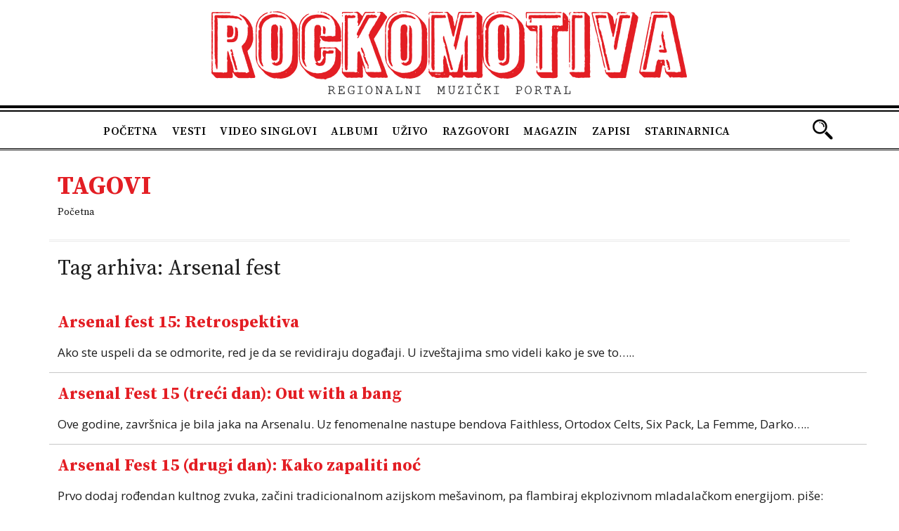

--- FILE ---
content_type: text/html; charset=UTF-8
request_url: https://rockomotiva.com/tag/arsenal-fest/
body_size: 10792
content:
<!DOCTYPE html>
<html lang="en-US">
<head>
    <meta charset="UTF-8"/>
    <meta name="viewport" content="width=device-width, initial-scale=1.0">
    <title>Arsenal fest Archives - Rockomotiva</title>
    <link rel="pingback" href="https://rockomotiva.com/xmlrpc.php"/>
    <link rel="apple-touch-icon" sizes="57x57" href="https://rockomotiva.com/wp-content/themes/atec/images/ico/apple-icon-57x57.png"/>
    <link rel="apple-touch-icon" sizes="60x60" href="https://rockomotiva.com/wp-content/themes/atec/images/ico/apple-icon-60x60.png"/>
    <link rel="apple-touch-icon" sizes="72x72" href="https://rockomotiva.com/wp-content/themes/atec/images/ico/apple-icon-72x72.png"/>
    <link rel="apple-touch-icon" sizes="76x76" href="https://rockomotiva.com/wp-content/themes/atec/images/ico/apple-icon-76x76.png"/>
    <link rel="apple-touch-icon" sizes="114x114" href="https://rockomotiva.com/wp-content/themes/atec/images/ico/apple-icon-114x114.png"/>
    <link rel="apple-touch-icon" sizes="120x120" href="https://rockomotiva.com/wp-content/themes/atec/images/ico/apple-icon-120x120.png"/>
    <link rel="apple-touch-icon" sizes="144x144" href="https://rockomotiva.com/wp-content/themes/atec/images/ico/apple-icon-144x144.png"/>
    <link rel="apple-touch-icon" sizes="152x152" href="https://rockomotiva.com/wp-content/themes/atec/images/ico/apple-icon-152x152.png"/>
    <link rel="apple-touch-icon" sizes="180x180" href="https://rockomotiva.com/wp-content/themes/atec/images/ico/apple-icon-180x180.png"/>
    <link rel="icon" type="image/png" sizes="192x192"  href="https://rockomotiva.com/wp-content/themes/atec/images/ico/android-icon-192x192.png"/>
    <link rel="icon" type="image/png" sizes="32x32" href="https://rockomotiva.com/wp-content/themes/atec/images/ico/favicon-32x32.png"/>
    <link rel="icon" type="image/png" sizes="96x96" href="https://rockomotiva.com/wp-content/themes/atec/images/ico/favicon-96x96.png"/>
    <link rel="icon" type="image/png" sizes="16x16" href="https://rockomotiva.com/wp-content/themes/atec/images/ico/favicon-16x16.png"/>
    <link rel="manifest" href="https://rockomotiva.com/wp-content/themes/atec/images/ico/manifest.json"/>
    <meta name="msapplication-TileColor" content="#ffffff"/>
    <meta name="msapplication-TileImage" content="https://rockomotiva.com/wp-content/themes/atec/images/ico/ms-icon-144x144.png"/>
    <meta name="theme-color" content="#ffffff"/>
    <link rel="stylesheet" href="https://cdn.jsdelivr.net/npm/@fancyapps/ui/dist/fancybox.css"/>
    <link rel="stylesheet" href="https://cdnjs.cloudflare.com/ajax/libs/font-awesome/6.2.0/css/all.min.css" integrity="sha512-xh6O/CkQoPOWDdYTDqeRdPCVd1SpvCA9XXcUnZS2FmJNp1coAFzvtCN9BmamE+4aHK8yyUHUSCcJHgXloTyT2A==" crossorigin="anonymous" referrerpolicy="no-referrer" />
    <link rel="preconnect" href="https://fonts.googleapis.com">
    <link rel="preconnect" href="https://fonts.gstatic.com" crossorigin>
    <link href="https://fonts.googleapis.com/css2?family=Open+Sans:wght@300;400;500;700;800&family=Source+Serif+Pro:wght@400;600;700;900&display=swap" rel="stylesheet"> 

      <meta name='robots' content='index, follow, max-image-preview:large, max-snippet:-1, max-video-preview:-1' />

	<!-- This site is optimized with the Yoast SEO plugin v26.5 - https://yoast.com/wordpress/plugins/seo/ -->
	<link rel="canonical" href="https://rockomotiva.com/tag/arsenal-fest/" />
	<link rel="next" href="https://rockomotiva.com/tag/arsenal-fest/page/2/" />
	<meta property="og:locale" content="en_US" />
	<meta property="og:type" content="article" />
	<meta property="og:title" content="Arsenal fest Archives - Rockomotiva" />
	<meta property="og:url" content="https://rockomotiva.com/tag/arsenal-fest/" />
	<meta property="og:site_name" content="Rockomotiva" />
	<meta property="og:image" content="https://rockomotiva.com/wp-content/uploads/2023/01/rockomotiva-logo.png" />
	<meta property="og:image:width" content="700" />
	<meta property="og:image:height" content="130" />
	<meta property="og:image:type" content="image/png" />
	<meta name="twitter:card" content="summary_large_image" />
	<script type="application/ld+json" class="yoast-schema-graph">{"@context":"https://schema.org","@graph":[{"@type":"CollectionPage","@id":"https://rockomotiva.com/tag/arsenal-fest/","url":"https://rockomotiva.com/tag/arsenal-fest/","name":"Arsenal fest Archives - Rockomotiva","isPartOf":{"@id":"https://rockomotiva.com/#website"},"primaryImageOfPage":{"@id":"https://rockomotiva.com/tag/arsenal-fest/#primaryimage"},"image":{"@id":"https://rockomotiva.com/tag/arsenal-fest/#primaryimage"},"thumbnailUrl":"https://rockomotiva.com/wp-content/uploads/2025/06/0-02-05-d6fa6ff19e0445f8e8415b712561f492d31bb866dc68e75a834a9f726351c74a_eb801224e53ee9ef.jpg","breadcrumb":{"@id":"https://rockomotiva.com/tag/arsenal-fest/#breadcrumb"},"inLanguage":"en-US"},{"@type":"ImageObject","inLanguage":"en-US","@id":"https://rockomotiva.com/tag/arsenal-fest/#primaryimage","url":"https://rockomotiva.com/wp-content/uploads/2025/06/0-02-05-d6fa6ff19e0445f8e8415b712561f492d31bb866dc68e75a834a9f726351c74a_eb801224e53ee9ef.jpg","contentUrl":"https://rockomotiva.com/wp-content/uploads/2025/06/0-02-05-d6fa6ff19e0445f8e8415b712561f492d31bb866dc68e75a834a9f726351c74a_eb801224e53ee9ef.jpg","width":1024,"height":711,"caption":"Foto: Marko Petrović"},{"@type":"BreadcrumbList","@id":"https://rockomotiva.com/tag/arsenal-fest/#breadcrumb","itemListElement":[{"@type":"ListItem","position":1,"name":"Home","item":"https://rockomotiva.com/"},{"@type":"ListItem","position":2,"name":"Arsenal fest"}]},{"@type":"WebSite","@id":"https://rockomotiva.com/#website","url":"https://rockomotiva.com/","name":"Rockomotiva","description":"Regionalni muzički portal","publisher":{"@id":"https://rockomotiva.com/#organization"},"alternateName":"Rockomotiva","potentialAction":[{"@type":"SearchAction","target":{"@type":"EntryPoint","urlTemplate":"https://rockomotiva.com/?s={search_term_string}"},"query-input":{"@type":"PropertyValueSpecification","valueRequired":true,"valueName":"search_term_string"}}],"inLanguage":"en-US"},{"@type":"Organization","@id":"https://rockomotiva.com/#organization","name":"Rockomotiva","url":"https://rockomotiva.com/","logo":{"@type":"ImageObject","inLanguage":"en-US","@id":"https://rockomotiva.com/#/schema/logo/image/","url":"https://rockomotiva.com/wp-content/uploads/2023/01/rockomotiva-logo.png","contentUrl":"https://rockomotiva.com/wp-content/uploads/2023/01/rockomotiva-logo.png","width":700,"height":130,"caption":"Rockomotiva"},"image":{"@id":"https://rockomotiva.com/#/schema/logo/image/"},"sameAs":["https://www.facebook.com/rockomotivacom","https://www.youtube.com/channel/UCvd_gB-PZ236G5RSZOKDfmQ","https://www.instagram.com/rockomotivan/"]}]}</script>
	<!-- / Yoast SEO plugin. -->


<link rel='dns-prefetch' href='//cdn.jsdelivr.net' />
<link rel='dns-prefetch' href='//ajax.googleapis.com' />
<link rel='dns-prefetch' href='//www.googletagmanager.com' />
<style id='wp-img-auto-sizes-contain-inline-css' type='text/css'>
img:is([sizes=auto i],[sizes^="auto," i]){contain-intrinsic-size:3000px 1500px}
/*# sourceURL=wp-img-auto-sizes-contain-inline-css */
</style>
<style id='wp-emoji-styles-inline-css' type='text/css'>

	img.wp-smiley, img.emoji {
		display: inline !important;
		border: none !important;
		box-shadow: none !important;
		height: 1em !important;
		width: 1em !important;
		margin: 0 0.07em !important;
		vertical-align: -0.1em !important;
		background: none !important;
		padding: 0 !important;
	}
/*# sourceURL=wp-emoji-styles-inline-css */
</style>
<style id='wp-block-library-inline-css' type='text/css'>
:root{--wp-block-synced-color:#7a00df;--wp-block-synced-color--rgb:122,0,223;--wp-bound-block-color:var(--wp-block-synced-color);--wp-editor-canvas-background:#ddd;--wp-admin-theme-color:#007cba;--wp-admin-theme-color--rgb:0,124,186;--wp-admin-theme-color-darker-10:#006ba1;--wp-admin-theme-color-darker-10--rgb:0,107,160.5;--wp-admin-theme-color-darker-20:#005a87;--wp-admin-theme-color-darker-20--rgb:0,90,135;--wp-admin-border-width-focus:2px}@media (min-resolution:192dpi){:root{--wp-admin-border-width-focus:1.5px}}.wp-element-button{cursor:pointer}:root .has-very-light-gray-background-color{background-color:#eee}:root .has-very-dark-gray-background-color{background-color:#313131}:root .has-very-light-gray-color{color:#eee}:root .has-very-dark-gray-color{color:#313131}:root .has-vivid-green-cyan-to-vivid-cyan-blue-gradient-background{background:linear-gradient(135deg,#00d084,#0693e3)}:root .has-purple-crush-gradient-background{background:linear-gradient(135deg,#34e2e4,#4721fb 50%,#ab1dfe)}:root .has-hazy-dawn-gradient-background{background:linear-gradient(135deg,#faaca8,#dad0ec)}:root .has-subdued-olive-gradient-background{background:linear-gradient(135deg,#fafae1,#67a671)}:root .has-atomic-cream-gradient-background{background:linear-gradient(135deg,#fdd79a,#004a59)}:root .has-nightshade-gradient-background{background:linear-gradient(135deg,#330968,#31cdcf)}:root .has-midnight-gradient-background{background:linear-gradient(135deg,#020381,#2874fc)}:root{--wp--preset--font-size--normal:16px;--wp--preset--font-size--huge:42px}.has-regular-font-size{font-size:1em}.has-larger-font-size{font-size:2.625em}.has-normal-font-size{font-size:var(--wp--preset--font-size--normal)}.has-huge-font-size{font-size:var(--wp--preset--font-size--huge)}.has-text-align-center{text-align:center}.has-text-align-left{text-align:left}.has-text-align-right{text-align:right}.has-fit-text{white-space:nowrap!important}#end-resizable-editor-section{display:none}.aligncenter{clear:both}.items-justified-left{justify-content:flex-start}.items-justified-center{justify-content:center}.items-justified-right{justify-content:flex-end}.items-justified-space-between{justify-content:space-between}.screen-reader-text{border:0;clip-path:inset(50%);height:1px;margin:-1px;overflow:hidden;padding:0;position:absolute;width:1px;word-wrap:normal!important}.screen-reader-text:focus{background-color:#ddd;clip-path:none;color:#444;display:block;font-size:1em;height:auto;left:5px;line-height:normal;padding:15px 23px 14px;text-decoration:none;top:5px;width:auto;z-index:100000}html :where(.has-border-color){border-style:solid}html :where([style*=border-top-color]){border-top-style:solid}html :where([style*=border-right-color]){border-right-style:solid}html :where([style*=border-bottom-color]){border-bottom-style:solid}html :where([style*=border-left-color]){border-left-style:solid}html :where([style*=border-width]){border-style:solid}html :where([style*=border-top-width]){border-top-style:solid}html :where([style*=border-right-width]){border-right-style:solid}html :where([style*=border-bottom-width]){border-bottom-style:solid}html :where([style*=border-left-width]){border-left-style:solid}html :where(img[class*=wp-image-]){height:auto;max-width:100%}:where(figure){margin:0 0 1em}html :where(.is-position-sticky){--wp-admin--admin-bar--position-offset:var(--wp-admin--admin-bar--height,0px)}@media screen and (max-width:600px){html :where(.is-position-sticky){--wp-admin--admin-bar--position-offset:0px}}

/*# sourceURL=wp-block-library-inline-css */
</style><style id='global-styles-inline-css' type='text/css'>
:root{--wp--preset--aspect-ratio--square: 1;--wp--preset--aspect-ratio--4-3: 4/3;--wp--preset--aspect-ratio--3-4: 3/4;--wp--preset--aspect-ratio--3-2: 3/2;--wp--preset--aspect-ratio--2-3: 2/3;--wp--preset--aspect-ratio--16-9: 16/9;--wp--preset--aspect-ratio--9-16: 9/16;--wp--preset--color--black: #000000;--wp--preset--color--cyan-bluish-gray: #abb8c3;--wp--preset--color--white: #ffffff;--wp--preset--color--pale-pink: #f78da7;--wp--preset--color--vivid-red: #cf2e2e;--wp--preset--color--luminous-vivid-orange: #ff6900;--wp--preset--color--luminous-vivid-amber: #fcb900;--wp--preset--color--light-green-cyan: #7bdcb5;--wp--preset--color--vivid-green-cyan: #00d084;--wp--preset--color--pale-cyan-blue: #8ed1fc;--wp--preset--color--vivid-cyan-blue: #0693e3;--wp--preset--color--vivid-purple: #9b51e0;--wp--preset--gradient--vivid-cyan-blue-to-vivid-purple: linear-gradient(135deg,rgb(6,147,227) 0%,rgb(155,81,224) 100%);--wp--preset--gradient--light-green-cyan-to-vivid-green-cyan: linear-gradient(135deg,rgb(122,220,180) 0%,rgb(0,208,130) 100%);--wp--preset--gradient--luminous-vivid-amber-to-luminous-vivid-orange: linear-gradient(135deg,rgb(252,185,0) 0%,rgb(255,105,0) 100%);--wp--preset--gradient--luminous-vivid-orange-to-vivid-red: linear-gradient(135deg,rgb(255,105,0) 0%,rgb(207,46,46) 100%);--wp--preset--gradient--very-light-gray-to-cyan-bluish-gray: linear-gradient(135deg,rgb(238,238,238) 0%,rgb(169,184,195) 100%);--wp--preset--gradient--cool-to-warm-spectrum: linear-gradient(135deg,rgb(74,234,220) 0%,rgb(151,120,209) 20%,rgb(207,42,186) 40%,rgb(238,44,130) 60%,rgb(251,105,98) 80%,rgb(254,248,76) 100%);--wp--preset--gradient--blush-light-purple: linear-gradient(135deg,rgb(255,206,236) 0%,rgb(152,150,240) 100%);--wp--preset--gradient--blush-bordeaux: linear-gradient(135deg,rgb(254,205,165) 0%,rgb(254,45,45) 50%,rgb(107,0,62) 100%);--wp--preset--gradient--luminous-dusk: linear-gradient(135deg,rgb(255,203,112) 0%,rgb(199,81,192) 50%,rgb(65,88,208) 100%);--wp--preset--gradient--pale-ocean: linear-gradient(135deg,rgb(255,245,203) 0%,rgb(182,227,212) 50%,rgb(51,167,181) 100%);--wp--preset--gradient--electric-grass: linear-gradient(135deg,rgb(202,248,128) 0%,rgb(113,206,126) 100%);--wp--preset--gradient--midnight: linear-gradient(135deg,rgb(2,3,129) 0%,rgb(40,116,252) 100%);--wp--preset--font-size--small: 13px;--wp--preset--font-size--medium: 20px;--wp--preset--font-size--large: 36px;--wp--preset--font-size--x-large: 42px;--wp--preset--spacing--20: 0.44rem;--wp--preset--spacing--30: 0.67rem;--wp--preset--spacing--40: 1rem;--wp--preset--spacing--50: 1.5rem;--wp--preset--spacing--60: 2.25rem;--wp--preset--spacing--70: 3.38rem;--wp--preset--spacing--80: 5.06rem;--wp--preset--shadow--natural: 6px 6px 9px rgba(0, 0, 0, 0.2);--wp--preset--shadow--deep: 12px 12px 50px rgba(0, 0, 0, 0.4);--wp--preset--shadow--sharp: 6px 6px 0px rgba(0, 0, 0, 0.2);--wp--preset--shadow--outlined: 6px 6px 0px -3px rgb(255, 255, 255), 6px 6px rgb(0, 0, 0);--wp--preset--shadow--crisp: 6px 6px 0px rgb(0, 0, 0);}:where(.is-layout-flex){gap: 0.5em;}:where(.is-layout-grid){gap: 0.5em;}body .is-layout-flex{display: flex;}.is-layout-flex{flex-wrap: wrap;align-items: center;}.is-layout-flex > :is(*, div){margin: 0;}body .is-layout-grid{display: grid;}.is-layout-grid > :is(*, div){margin: 0;}:where(.wp-block-columns.is-layout-flex){gap: 2em;}:where(.wp-block-columns.is-layout-grid){gap: 2em;}:where(.wp-block-post-template.is-layout-flex){gap: 1.25em;}:where(.wp-block-post-template.is-layout-grid){gap: 1.25em;}.has-black-color{color: var(--wp--preset--color--black) !important;}.has-cyan-bluish-gray-color{color: var(--wp--preset--color--cyan-bluish-gray) !important;}.has-white-color{color: var(--wp--preset--color--white) !important;}.has-pale-pink-color{color: var(--wp--preset--color--pale-pink) !important;}.has-vivid-red-color{color: var(--wp--preset--color--vivid-red) !important;}.has-luminous-vivid-orange-color{color: var(--wp--preset--color--luminous-vivid-orange) !important;}.has-luminous-vivid-amber-color{color: var(--wp--preset--color--luminous-vivid-amber) !important;}.has-light-green-cyan-color{color: var(--wp--preset--color--light-green-cyan) !important;}.has-vivid-green-cyan-color{color: var(--wp--preset--color--vivid-green-cyan) !important;}.has-pale-cyan-blue-color{color: var(--wp--preset--color--pale-cyan-blue) !important;}.has-vivid-cyan-blue-color{color: var(--wp--preset--color--vivid-cyan-blue) !important;}.has-vivid-purple-color{color: var(--wp--preset--color--vivid-purple) !important;}.has-black-background-color{background-color: var(--wp--preset--color--black) !important;}.has-cyan-bluish-gray-background-color{background-color: var(--wp--preset--color--cyan-bluish-gray) !important;}.has-white-background-color{background-color: var(--wp--preset--color--white) !important;}.has-pale-pink-background-color{background-color: var(--wp--preset--color--pale-pink) !important;}.has-vivid-red-background-color{background-color: var(--wp--preset--color--vivid-red) !important;}.has-luminous-vivid-orange-background-color{background-color: var(--wp--preset--color--luminous-vivid-orange) !important;}.has-luminous-vivid-amber-background-color{background-color: var(--wp--preset--color--luminous-vivid-amber) !important;}.has-light-green-cyan-background-color{background-color: var(--wp--preset--color--light-green-cyan) !important;}.has-vivid-green-cyan-background-color{background-color: var(--wp--preset--color--vivid-green-cyan) !important;}.has-pale-cyan-blue-background-color{background-color: var(--wp--preset--color--pale-cyan-blue) !important;}.has-vivid-cyan-blue-background-color{background-color: var(--wp--preset--color--vivid-cyan-blue) !important;}.has-vivid-purple-background-color{background-color: var(--wp--preset--color--vivid-purple) !important;}.has-black-border-color{border-color: var(--wp--preset--color--black) !important;}.has-cyan-bluish-gray-border-color{border-color: var(--wp--preset--color--cyan-bluish-gray) !important;}.has-white-border-color{border-color: var(--wp--preset--color--white) !important;}.has-pale-pink-border-color{border-color: var(--wp--preset--color--pale-pink) !important;}.has-vivid-red-border-color{border-color: var(--wp--preset--color--vivid-red) !important;}.has-luminous-vivid-orange-border-color{border-color: var(--wp--preset--color--luminous-vivid-orange) !important;}.has-luminous-vivid-amber-border-color{border-color: var(--wp--preset--color--luminous-vivid-amber) !important;}.has-light-green-cyan-border-color{border-color: var(--wp--preset--color--light-green-cyan) !important;}.has-vivid-green-cyan-border-color{border-color: var(--wp--preset--color--vivid-green-cyan) !important;}.has-pale-cyan-blue-border-color{border-color: var(--wp--preset--color--pale-cyan-blue) !important;}.has-vivid-cyan-blue-border-color{border-color: var(--wp--preset--color--vivid-cyan-blue) !important;}.has-vivid-purple-border-color{border-color: var(--wp--preset--color--vivid-purple) !important;}.has-vivid-cyan-blue-to-vivid-purple-gradient-background{background: var(--wp--preset--gradient--vivid-cyan-blue-to-vivid-purple) !important;}.has-light-green-cyan-to-vivid-green-cyan-gradient-background{background: var(--wp--preset--gradient--light-green-cyan-to-vivid-green-cyan) !important;}.has-luminous-vivid-amber-to-luminous-vivid-orange-gradient-background{background: var(--wp--preset--gradient--luminous-vivid-amber-to-luminous-vivid-orange) !important;}.has-luminous-vivid-orange-to-vivid-red-gradient-background{background: var(--wp--preset--gradient--luminous-vivid-orange-to-vivid-red) !important;}.has-very-light-gray-to-cyan-bluish-gray-gradient-background{background: var(--wp--preset--gradient--very-light-gray-to-cyan-bluish-gray) !important;}.has-cool-to-warm-spectrum-gradient-background{background: var(--wp--preset--gradient--cool-to-warm-spectrum) !important;}.has-blush-light-purple-gradient-background{background: var(--wp--preset--gradient--blush-light-purple) !important;}.has-blush-bordeaux-gradient-background{background: var(--wp--preset--gradient--blush-bordeaux) !important;}.has-luminous-dusk-gradient-background{background: var(--wp--preset--gradient--luminous-dusk) !important;}.has-pale-ocean-gradient-background{background: var(--wp--preset--gradient--pale-ocean) !important;}.has-electric-grass-gradient-background{background: var(--wp--preset--gradient--electric-grass) !important;}.has-midnight-gradient-background{background: var(--wp--preset--gradient--midnight) !important;}.has-small-font-size{font-size: var(--wp--preset--font-size--small) !important;}.has-medium-font-size{font-size: var(--wp--preset--font-size--medium) !important;}.has-large-font-size{font-size: var(--wp--preset--font-size--large) !important;}.has-x-large-font-size{font-size: var(--wp--preset--font-size--x-large) !important;}
/*# sourceURL=global-styles-inline-css */
</style>

<style id='classic-theme-styles-inline-css' type='text/css'>
/*! This file is auto-generated */
.wp-block-button__link{color:#fff;background-color:#32373c;border-radius:9999px;box-shadow:none;text-decoration:none;padding:calc(.667em + 2px) calc(1.333em + 2px);font-size:1.125em}.wp-block-file__button{background:#32373c;color:#fff;text-decoration:none}
/*# sourceURL=/wp-includes/css/classic-themes.min.css */
</style>
<link rel='stylesheet' id='contact-form-7-css' href='https://rockomotiva.com/wp-content/plugins/contact-form-7/includes/css/styles.css' type='text/css' media='all' />
<link rel='stylesheet' id='bootstrap-cdn-css-css' href='https://cdn.jsdelivr.net/npm/bootstrap@5.0.2/dist/css/bootstrap.min.css' type='text/css' media='all' />
<link rel='stylesheet' id='style-css' href='https://rockomotiva.com/wp-content/themes/atec/css/style.css' type='text/css' media='all' />
<link rel='stylesheet' id='Atec-style-css' href='https://rockomotiva.com/wp-content/themes/atec/style.css' type='text/css' media='all' />
<script type="text/javascript" src="https://ajax.googleapis.com/ajax/libs/jquery/3.4.1/jquery.min.js" id="jquery-js"></script>

<!-- Google tag (gtag.js) snippet added by Site Kit -->
<!-- Google Analytics snippet added by Site Kit -->
<script type="text/javascript" src="https://www.googletagmanager.com/gtag/js?id=GT-MRL36QP4" id="google_gtagjs-js" async></script>
<script type="text/javascript" id="google_gtagjs-js-after">
/* <![CDATA[ */
window.dataLayer = window.dataLayer || [];function gtag(){dataLayer.push(arguments);}
gtag("set","linker",{"domains":["rockomotiva.com"]});
gtag("js", new Date());
gtag("set", "developer_id.dZTNiMT", true);
gtag("config", "GT-MRL36QP4");
//# sourceURL=google_gtagjs-js-after
/* ]]> */
</script>
<link rel="https://api.w.org/" href="https://rockomotiva.com/wp-json/" /><link rel="alternate" title="JSON" type="application/json" href="https://rockomotiva.com/wp-json/wp/v2/tags/50" /><meta name="generator" content="Site Kit by Google 1.170.0" /> 

<!-- Google tag (gtag.js) -->
<script async src="https://www.googletagmanager.com/gtag/js?id=G-4WPL56XNDG"></script>
<script>
  window.dataLayer = window.dataLayer || [];
  function gtag(){dataLayer.push(arguments);}
  gtag('js', new Date());

  gtag('config', 'G-4WPL56XNDG');
</script>
      
</head>
<body class="archive tag tag-arsenal-fest tag-50 wp-theme-atec single-author"  data-spy="scroll" data-target=".bs-docs-sidebar" data-offset="10">
    <header class="header">
        <div class="top-header-advert">
            <div class="container">
                <div class="row">                                       
                                               
                </div>
            </div>
        </div>
     <!-- header -->

        <div class="content-header container-fluid">
            <div id="header-box" class="row">
                <div class="container">
                    <div class="row">
                <div class="col-12 logo-header">
                     <a href="https://rockomotiva.com">                      
                        <img class="alignnone size-full wp-image-240" src="https://rockomotiva.com/wp-content/uploads/2023/01/rockomotiva-logo.png" alt="" width="700" height="130" />                       
                     </a>
                </div>
                <div class="col-12 header-social">
                <ul class="social-network-links">
                                           
                                            <li>
                                                <a class="btn-outline-light btn-social" target="_blank" href="https://www.facebook.com/rockomotivacom" title="Facebook"> <i class="fab fa-facebook-f"></i> </a>
                                            </li>
                                                                                                                                   
                                            <li>
                                                <a class="btn-outline-light btn-social" target="_blank" href="https://twitter.com/Rockomotiva" title="Twitter"> <i class="fa-brands fa-twitter"></i> </a>
                                            </li>
                                          
                                               
                                            <li>
                                                <a class="btn-outline-light btn-social" target="_blank" href="https://www.youtube.com/channel/UCvd_gB-PZ236G5RSZOKDfmQ" title="Youtube"> <i class="fa-brands fa-youtube"></i> </a>
                                            </li>
                                          
                                                                                                                                                        
                                           
                                            <li>
                                                <a class="btn-outline-light btn-social" target="_blank" href="https://www.instagram.com/rockomotivan/" title="Instagram"> <i class="fab fa-instagram"></i> </a>
                                            </li>
                                                        </ul>
                </div>                
                </div>
                </div>
                <div class="header-main-menu">
                <div class="header-menu-search container">
                    <div class="row">
                <nav class="navbar navbar-expand-lg navbar-light col-xl-11 col-lg-11 ">
                        <button class="navbar-toggler ms-auto" type="button" data-bs-toggle="collapse" data-bs-target="#main-menu" aria-controls="main-menu" aria-expanded="false" aria-label="Toggle navigation">
                        <span class="navbar-toggler-icon"></span>
                        </button>
                    
                    <div class="collapse navbar-collapse" id="main-menu">
                        <ul id="menu-main-menu" class="navbar-nav ms-auto mb-2 mb-md-0  "><li  id="menu-item-27" class="menu-item menu-item-type-post_type menu-item-object-page menu-item-home nav-item nav-item-27"><a href="https://rockomotiva.com/" class="nav-link ">Početna</a></li>
<li  id="menu-item-37" class="menu-item menu-item-type-custom menu-item-object-custom nav-item nav-item-37"><a href="https://rockomotiva.com/vesti/" class="nav-link ">Vesti</a></li>
<li  id="menu-item-38" class="menu-item menu-item-type-custom menu-item-object-custom nav-item nav-item-38"><a href="https://rockomotiva.com/video_singlovi" class="nav-link ">Video singlovi</a></li>
<li  id="menu-item-241" class="menu-item menu-item-type-custom menu-item-object-custom nav-item nav-item-241"><a href="https://rockomotiva.com/albumi" class="nav-link ">Albumi</a></li>
<li  id="menu-item-242" class="menu-item menu-item-type-custom menu-item-object-custom nav-item nav-item-242"><a href="https://rockomotiva.com/uzivo" class="nav-link ">Uživo</a></li>
<li  id="menu-item-243" class="menu-item menu-item-type-custom menu-item-object-custom nav-item nav-item-243"><a href="https://rockomotiva.com/razgovori" class="nav-link ">Razgovori</a></li>
<li  id="menu-item-244" class="menu-item menu-item-type-custom menu-item-object-custom nav-item nav-item-244"><a href="https://rockomotiva.com/magazin" class="nav-link ">Magazin</a></li>
<li  id="menu-item-245" class="menu-item menu-item-type-custom menu-item-object-custom nav-item nav-item-245"><a href="https://rockomotiva.com/zapisi" class="nav-link ">Zapisi</a></li>
<li  id="menu-item-246" class="menu-item menu-item-type-custom menu-item-object-custom nav-item nav-item-246"><a href="https://rockomotiva.com/starinarnica" class="nav-link ">Starinarnica</a></li>
</ul>                    </div>
                </nav>
                <div class="search-frm col-xl-1 col-lg-1">
                    <div class="searchh"></div>
                    <div class="search-box">
                      <form name="search" id="search" action="/" method="get">
                                <input type="text" placeholder="Pretraga..." name="s" id="search" value="" />
                      </form>
                    </div>
                </div>
                </div>
                </div>   
            </div>
             </div>             
        </div>
    </header>


    <!-- End Header. Begin Template Content -->
    
<section class="breadcrumb-top">
    <div class="container">
        <div class="row">
          <div class="col">
            <h1>Tagovi</h1>
              <ul class="breadcrumb">
                  <li><a href="https://rockomotiva.com">Početna</a></li>              
              </ul>
          </div>
        </div>
    </div>
</section>
    <div class="container">
        <div class="row content content-tag">
        <div class="col-md-12">

        <header class="page-title">
            <h1>Tag arhiva: <span>Arsenal fest</span></h1>
        </header>
        
                <div class="post-20606 uzivo type-uzivo status-publish has-post-thumbnail hentry tag-aleksandar-petrovic tag-arsenal-fest tag-ball-corporation tag-ida-prester tag-joker-out tag-kragujevac tag-mario-knezovic tag-massive-attack tag-momcilo-bajagic-bajaga tag-orthodox-celts tag-zoster">
        <a href="https://rockomotiva.com/uzivo/arsenal-fest-15-retrospektiva/" title="Arsenal fest 15: Retrospektiva"><h3>Arsenal fest 15: Retrospektiva</h3></a>

        <p class="meta"></p>

        <div class="row">
                        <div class="span2">
                <a href="https://rockomotiva.com/uzivo/arsenal-fest-15-retrospektiva/" title="">
                                    </a>
            </div>
            <div class="span6">
                                <div class="span8">
                                        <p>Ako ste uspeli da se odmorite, red je da se revidiraju događaji. U izveštajima smo videli kako je sve to&#8230;..</p>
                </div>
            </div><!-- /.row -->

            <hr/>
        </div><!-- /.post_class -->
            <div class="post-20516 uzivo type-uzivo status-publish has-post-thumbnail hentry tag-arsenal-fest tag-bad-copy tag-darko-rundek tag-faithless tag-kragujevac tag-la-femme tag-orthodox-celts tag-rambo-amadeus tag-six-pack">
        <a href="https://rockomotiva.com/uzivo/arsenal-fest-15-treci-dan-out-with-a-bang/" title="Arsenal Fest 15 (treći dan): Out with a bang"><h3>Arsenal Fest 15 (treći dan): Out with a bang</h3></a>

        <p class="meta"></p>

        <div class="row">
                        <div class="span2">
                <a href="https://rockomotiva.com/uzivo/arsenal-fest-15-treci-dan-out-with-a-bang/" title="">
                                    </a>
            </div>
            <div class="span6">
                                <div class="span8">
                                        <p>Ove godine, završnica je bila jaka na Arsenalu. Uz fenomenalne nastupe bendova Faithless, Ortodox Celts, Six Pack, La Femme, Darko&#8230;..</p>
                </div>
            </div><!-- /.row -->

            <hr/>
        </div><!-- /.post_class -->
            <div class="post-20451 uzivo type-uzivo status-publish has-post-thumbnail hentry tag-5520 tag-arsenal-fest tag-joker-out tag-kragujevac tag-the-hu">
        <a href="https://rockomotiva.com/uzivo/arsenal-fest-15-drugi-dan-kako-zapaliti-noc/" title="Arsenal Fest 15 (drugi dan): Kako zapaliti noć"><h3>Arsenal Fest 15 (drugi dan): Kako zapaliti noć</h3></a>

        <p class="meta"></p>

        <div class="row">
                        <div class="span2">
                <a href="https://rockomotiva.com/uzivo/arsenal-fest-15-drugi-dan-kako-zapaliti-noc/" title="">
                                    </a>
            </div>
            <div class="span6">
                                <div class="span8">
                                        <p>Prvo dodaj rođendan kultnog zvuka, začini tradicionalnom azijskom mešavinom, pa flambiraj ekplozivnom mladalačkom energijom. piše: Marina Latham foto: Marko Petrović,&#8230;..</p>
                </div>
            </div><!-- /.row -->

            <hr/>
        </div><!-- /.post_class -->
            <div class="post-20336 uzivo type-uzivo status-publish has-post-thumbnail hentry tag-analogna-rasa tag-arsenal-fest tag-fraktal tag-kragujevac tag-massive-attack">
        <a href="https://rockomotiva.com/uzivo/arsenal-fest-15-prvi-dan-premijera-i-spektakl/" title="Arsenal Fest 15 (prvi dan): Premijera i spektakl"><h3>Arsenal Fest 15 (prvi dan): Premijera i spektakl</h3></a>

        <p class="meta"></p>

        <div class="row">
                        <div class="span2">
                <a href="https://rockomotiva.com/uzivo/arsenal-fest-15-prvi-dan-premijera-i-spektakl/" title="">
                                    </a>
            </div>
            <div class="span6">
                                <div class="span8">
                                        <p>Jubilarni, petnaesti po redu Arsenal fest sinoć je počeo na dobro poznatom prostoru u Kragujevcu. Preko 50 izvođača će nastupati u ove tri večeri na ustaljena tri stejdža, no da krenemo redom.</p>
                </div>
            </div><!-- /.row -->

            <hr/>
        </div><!-- /.post_class -->
            <div class="post-20259 vesti type-vesti status-publish has-post-thumbnail hentry tag-arsenal-fest">
        <a href="https://rockomotiva.com/vesti/arsenal-fest-jos-samo-dva-dana-do-pocetka/" title="Arsenal Fest – još samo dva dana do početka"><h3>Arsenal Fest – još samo dva dana do početka</h3></a>

        <p class="meta"></p>

        <div class="row">
                        <div class="span2">
                <a href="https://rockomotiva.com/vesti/arsenal-fest-jos-samo-dva-dana-do-pocetka/" title="">
                                    </a>
            </div>
            <div class="span6">
                                <div class="span8">
                                        <p>Knežev Arsenal u Kragujevcu postaje epicentar regionalne festivalske scene od 26. do 28. juna, a tokom tri festivalska dana predstaviće&#8230;..</p>
                </div>
            </div><!-- /.row -->

            <hr/>
        </div><!-- /.post_class -->
            <div class="post-20123 vesti type-vesti status-publish has-post-thumbnail hentry tag-arsenal-fest">
        <a href="https://rockomotiva.com/vesti/u-predvorju-15-izdanja-arsenal-festa/" title="U predvorju 15. izdanja Arsenal Festa"><h3>U predvorju 15. izdanja Arsenal Festa</h3></a>

        <p class="meta"></p>

        <div class="row">
                        <div class="span2">
                <a href="https://rockomotiva.com/vesti/u-predvorju-15-izdanja-arsenal-festa/" title="">
                                    </a>
            </div>
            <div class="span6">
                                <div class="span8">
                                        <p>Jubilarno izdanje Arsenal Festa održaće se od 26. do 28. juna, a na današnjoj konferenciji za medije je najavljen je&#8230;..</p>
                </div>
            </div><!-- /.row -->

            <hr/>
        </div><!-- /.post_class -->
            <div class="post-19404 vesti type-vesti status-publish has-post-thumbnail hentry tag-arsenal-fest tag-bad-copy tag-bjesovi tag-crni-cerak tag-garden-stage tag-ida-prester tag-kbo tag-koikoi tag-nikola-vranjkovic tag-orthodox-celts tag-rambo tag-sajsi-mc tag-six-pack tag-vizelj tag-vranjkovic">
        <a href="https://rockomotiva.com/vesti/arsenal-fest-eksplozija-zanrova-na-ovogodisnjem-garden-stage-u/" title="Arsenal Fest: Eksplozija žanrova na ovogodišnjem Garden stage-u"><h3>Arsenal Fest: Eksplozija žanrova na ovogodišnjem Garden stage-u</h3></a>

        <p class="meta"></p>

        <div class="row">
                        <div class="span2">
                <a href="https://rockomotiva.com/vesti/arsenal-fest-eksplozija-zanrova-na-ovogodisnjem-garden-stage-u/" title="">
                                    </a>
            </div>
            <div class="span6">
                                <div class="span8">
                                        <p>Najbolje od alternativne i urbane scene na Garden Stage-u povodom 15 godina Arsenal Festa: Sajsi MC, Rambo, Vranjković, Ida Prester,&#8230;..</p>
                </div>
            </div><!-- /.row -->

            <hr/>
        </div><!-- /.post_class -->
            <div class="post-19196 vesti type-vesti status-publish has-post-thumbnail hentry tag-arsenal-fest tag-faithless tag-main-stage tag-massive-attack">
        <a href="https://rockomotiva.com/vesti/arsenal-fest-slavi-15-godina-uz-spektakularne-nastupe-na-main-stage-u/" title="Arsenal Fest slavi 15 godina uz spektakularne nastupe na Main Stage-u"><h3>Arsenal Fest slavi 15 godina uz spektakularne nastupe na Main Stage-u</h3></a>

        <p class="meta"></p>

        <div class="row">
                        <div class="span2">
                <a href="https://rockomotiva.com/vesti/arsenal-fest-slavi-15-godina-uz-spektakularne-nastupe-na-main-stage-u/" title="">
                                    </a>
            </div>
            <div class="span6">
                                <div class="span8">
                                        <p>Jedan od najautentičnijih i najznačajnijih muzičkih festivala u regionu – Arsenal Fest – ove godine obeležava veliki jubilej: 15 godina&#8230;..</p>
                </div>
            </div><!-- /.row -->

            <hr/>
        </div><!-- /.post_class -->
            <div class="post-17490 vesti type-vesti status-publish has-post-thumbnail hentry tag-5051 tag-arsenal-fest tag-bajaga-instruktori tag-bjesovi tag-kanda-kodza-i-nebojsa tag-nikola-vranjkovic tag-orthodox-celts">
        <a href="https://rockomotiva.com/vesti/arsenal-fest-bajaga-i-instruktori-vranjkovic-kkn-bjesovi-i-orthodox-celts/" title="Arsenal fest: Bajaga i Instruktori, Vranjković, KKN, Bjesovi i Orthodox Celts"><h3>Arsenal fest: Bajaga i Instruktori, Vranjković, KKN, Bjesovi i Orthodox Celts</h3></a>

        <p class="meta"></p>

        <div class="row">
                        <div class="span2">
                <a href="https://rockomotiva.com/vesti/arsenal-fest-bajaga-i-instruktori-vranjkovic-kkn-bjesovi-i-orthodox-celts/" title="">
                                    </a>
            </div>
            <div class="span6">
                                <div class="span8">
                                        <p>Pored brojnih svetskih zvezda. Arsenal fest 2025, koji će biti održan od 26. do 28. juna u prostoru Kneževog arsenala&#8230;..</p>
                </div>
            </div><!-- /.row -->

            <hr/>
        </div><!-- /.post_class -->
            <div class="post-17023 vesti type-vesti status-publish has-post-thumbnail hentry tag-arsenal-fest tag-michael-kiwanuka">
        <a href="https://rockomotiva.com/vesti/michael-kiwanuka-na-arsenal-festu-2025/" title="Michael Kiwanuka na Arsenal festu 2025"><h3>Michael Kiwanuka na Arsenal festu 2025</h3></a>

        <p class="meta"></p>

        <div class="row">
                        <div class="span2">
                <a href="https://rockomotiva.com/vesti/michael-kiwanuka-na-arsenal-festu-2025/" title="">
                                    </a>
            </div>
            <div class="span6">
                                <div class="span8">
                                        <p>Niz zvučnih svetskih imena koje stižu ove godine na 15. Arsenal fest (26-28. jun) u Kragujevcu upotpunilo je još jedno&#8230;&#8230;</p>
                </div>
            </div><!-- /.row -->

            <hr/>
        </div><!-- /.post_class -->
    
        
            </div>

    </div>
    </div></div></div>
    </div>
    <!-- footer -->
<footer class="footer">
	<div class="container" id="footer">
		<div class="row">

			</div>
			<div class="col-12 footer-quick-links">
<div class="menu-footer-menu-container"><ul id="footer_menu" class="footer_menu"><li id="menu-item-348" class="menu-item menu-item-type-post_type menu-item-object-page menu-item-348"><a href="https://rockomotiva.com/kontakt/">Kontakt</a></li>
<li id="menu-item-347" class="menu-item menu-item-type-post_type menu-item-object-page menu-item-347"><a href="https://rockomotiva.com/o-nama/">O nama</a></li>
<li id="menu-item-353" class="menu-item menu-item-type-post_type menu-item-object-page menu-item-353"><a href="https://rockomotiva.com/impressum/">Impressum</a></li>
</ul></div> 	

			</div>

		<div class="row">
			<div class="col-12 footer-social-links">
				<ul class="social-network-links">
					                       
					                        <li>
					                            <a class="btn-outline-light btn-social" target="_blank" href="https://www.facebook.com/rockomotivacom" title="Facebook"> <i class="fab fa-facebook-f"></i> </a>
					                        </li>
					                    						                    						                       
					                        <li>
					                            <a class="btn-outline-light btn-social" target="_blank" href="https://twitter.com/Rockomotiva" title="Twitter"> <i class="fa-brands fa-twitter"></i> </a>
					                        </li>
					                    	
						                       
					                        <li>
					                            <a class="btn-outline-light btn-social" target="_blank" href="https://www.youtube.com/channel/UCvd_gB-PZ236G5RSZOKDfmQ" title="Youtube"> <i class="fa-brands fa-youtube"></i> </a>
					                        </li>
					                    	
				                    					                    					                    				                    
					                       
					                        <li>
					                            <a class="btn-outline-light btn-social" target="_blank" href="https://www.instagram.com/rockomotivan/" title="Instagram"> <i class="fab fa-instagram"></i> </a>
					                        </li>
					                                	</ul>
            			</div>
			</div>
		</div>
	</div>
</footer>

<div class="website-design">
	<div class="container"> © Copyright 2015 - 2026 Rockomotiva webzine, Sva prava zadržana | Izrada web sajta: <a href="https://atec.rs" target="_blank">ATEC Technologies</a></div>
</div>
<!-- / footer -->
<a id="scroll-top" href="#">Scroll</a>
        <script type="speculationrules">
{"prefetch":[{"source":"document","where":{"and":[{"href_matches":"/*"},{"not":{"href_matches":["/wp-*.php","/wp-admin/*","/wp-content/uploads/*","/wp-content/*","/wp-content/plugins/*","/wp-content/themes/atec/*","/*\\?(.+)"]}},{"not":{"selector_matches":"a[rel~=\"nofollow\"]"}},{"not":{"selector_matches":".no-prefetch, .no-prefetch a"}}]},"eagerness":"conservative"}]}
</script>
<script type="text/javascript" src="https://rockomotiva.com/wp-includes/js/dist/hooks.min.js" id="wp-hooks-js"></script>
<script type="text/javascript" src="https://rockomotiva.com/wp-includes/js/dist/i18n.min.js" id="wp-i18n-js"></script>
<script type="text/javascript" id="wp-i18n-js-after">
/* <![CDATA[ */
wp.i18n.setLocaleData( { 'text direction\u0004ltr': [ 'ltr' ] } );
//# sourceURL=wp-i18n-js-after
/* ]]> */
</script>
<script type="text/javascript" src="https://rockomotiva.com/wp-content/plugins/contact-form-7/includes/swv/js/index.js" id="swv-js"></script>
<script type="text/javascript" id="contact-form-7-js-before">
/* <![CDATA[ */
var wpcf7 = {
    "api": {
        "root": "https:\/\/rockomotiva.com\/wp-json\/",
        "namespace": "contact-form-7\/v1"
    },
    "cached": 1
};
//# sourceURL=contact-form-7-js-before
/* ]]> */
</script>
<script type="text/javascript" src="https://rockomotiva.com/wp-content/plugins/contact-form-7/includes/js/index.js" id="contact-form-7-js"></script>
<script type="text/javascript" src="https://rockomotiva.com/wp-content/themes/atec/js/main.js" id="main-js"></script>
<script type="text/javascript" src="https://cdn.jsdelivr.net/npm/bootstrap@5.0.2/dist/js/bootstrap.bundle.min.js" id="bootstrap-cdn-js-js"></script>
<script type="text/javascript" src="https://rockomotiva.com/wp-content/themes/atec/js/navigation.js" id="Atec-navigation-js"></script>
<script type="text/javascript" src="https://rockomotiva.com/wp-content/themes/atec/js/skip-link-focus-fix.js" id="Atec-skip-link-focus-fix-js"></script>
<script type="text/javascript" src="https://rockomotiva.com/wp-includes/js/wp-embed.min.js" id="wp-embed-js" defer="defer" data-wp-strategy="defer"></script>
<script id="wp-emoji-settings" type="application/json">
{"baseUrl":"https://s.w.org/images/core/emoji/17.0.2/72x72/","ext":".png","svgUrl":"https://s.w.org/images/core/emoji/17.0.2/svg/","svgExt":".svg","source":{"concatemoji":"https://rockomotiva.com/wp-includes/js/wp-emoji-release.min.js"}}
</script>
<script type="module">
/* <![CDATA[ */
/*! This file is auto-generated */
const a=JSON.parse(document.getElementById("wp-emoji-settings").textContent),o=(window._wpemojiSettings=a,"wpEmojiSettingsSupports"),s=["flag","emoji"];function i(e){try{var t={supportTests:e,timestamp:(new Date).valueOf()};sessionStorage.setItem(o,JSON.stringify(t))}catch(e){}}function c(e,t,n){e.clearRect(0,0,e.canvas.width,e.canvas.height),e.fillText(t,0,0);t=new Uint32Array(e.getImageData(0,0,e.canvas.width,e.canvas.height).data);e.clearRect(0,0,e.canvas.width,e.canvas.height),e.fillText(n,0,0);const a=new Uint32Array(e.getImageData(0,0,e.canvas.width,e.canvas.height).data);return t.every((e,t)=>e===a[t])}function p(e,t){e.clearRect(0,0,e.canvas.width,e.canvas.height),e.fillText(t,0,0);var n=e.getImageData(16,16,1,1);for(let e=0;e<n.data.length;e++)if(0!==n.data[e])return!1;return!0}function u(e,t,n,a){switch(t){case"flag":return n(e,"\ud83c\udff3\ufe0f\u200d\u26a7\ufe0f","\ud83c\udff3\ufe0f\u200b\u26a7\ufe0f")?!1:!n(e,"\ud83c\udde8\ud83c\uddf6","\ud83c\udde8\u200b\ud83c\uddf6")&&!n(e,"\ud83c\udff4\udb40\udc67\udb40\udc62\udb40\udc65\udb40\udc6e\udb40\udc67\udb40\udc7f","\ud83c\udff4\u200b\udb40\udc67\u200b\udb40\udc62\u200b\udb40\udc65\u200b\udb40\udc6e\u200b\udb40\udc67\u200b\udb40\udc7f");case"emoji":return!a(e,"\ud83e\u1fac8")}return!1}function f(e,t,n,a){let r;const o=(r="undefined"!=typeof WorkerGlobalScope&&self instanceof WorkerGlobalScope?new OffscreenCanvas(300,150):document.createElement("canvas")).getContext("2d",{willReadFrequently:!0}),s=(o.textBaseline="top",o.font="600 32px Arial",{});return e.forEach(e=>{s[e]=t(o,e,n,a)}),s}function r(e){var t=document.createElement("script");t.src=e,t.defer=!0,document.head.appendChild(t)}a.supports={everything:!0,everythingExceptFlag:!0},new Promise(t=>{let n=function(){try{var e=JSON.parse(sessionStorage.getItem(o));if("object"==typeof e&&"number"==typeof e.timestamp&&(new Date).valueOf()<e.timestamp+604800&&"object"==typeof e.supportTests)return e.supportTests}catch(e){}return null}();if(!n){if("undefined"!=typeof Worker&&"undefined"!=typeof OffscreenCanvas&&"undefined"!=typeof URL&&URL.createObjectURL&&"undefined"!=typeof Blob)try{var e="postMessage("+f.toString()+"("+[JSON.stringify(s),u.toString(),c.toString(),p.toString()].join(",")+"));",a=new Blob([e],{type:"text/javascript"});const r=new Worker(URL.createObjectURL(a),{name:"wpTestEmojiSupports"});return void(r.onmessage=e=>{i(n=e.data),r.terminate(),t(n)})}catch(e){}i(n=f(s,u,c,p))}t(n)}).then(e=>{for(const n in e)a.supports[n]=e[n],a.supports.everything=a.supports.everything&&a.supports[n],"flag"!==n&&(a.supports.everythingExceptFlag=a.supports.everythingExceptFlag&&a.supports[n]);var t;a.supports.everythingExceptFlag=a.supports.everythingExceptFlag&&!a.supports.flag,a.supports.everything||((t=a.source||{}).concatemoji?r(t.concatemoji):t.wpemoji&&t.twemoji&&(r(t.twemoji),r(t.wpemoji)))});
//# sourceURL=https://rockomotiva.com/wp-includes/js/wp-emoji-loader.min.js
/* ]]> */
</script>
        
	<script src="https://cdn.jsdelivr.net/npm/@fancyapps/ui@4.0/dist/fancybox.umd.js"></script>
<script>
$(document).ready(function() {
     var imgDFancy = "images";
     $('.single-blog-text-inner .gallery a').addClass('fancybox atc-gallery-single-img single-post-wp-gallery').attr('data-fancybox', imgDFancy);
     $(".fancybox").fancybox();
});


</script>  

<script>
$(document).ready(function () {
$(".search-frm").click(function(e){
     if(e.target !== e.currentTarget) return;
     $(this).children(".search-box").slideToggle();
});
});


</script>          
     

</body>
</html>